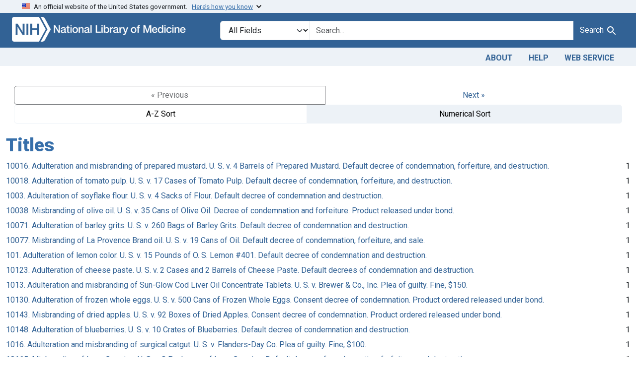

--- FILE ---
content_type: text/html; charset=utf-8
request_url: https://fdanj.nlm.nih.gov/catalog/facet/fdanj.title?bottom=Gyramatic+Co.%2C+from+Denver%2C+Colo&f%5Bfdanj.adjudicatingcourtjurisdiction%5D%5B%5D=District+of+Massachusetts&per_page=10&sort=fdanj.title+asc
body_size: 29403
content:

<!DOCTYPE html>
<html class="no-js" lang="en">
  <head>
    <meta charset="utf-8">
    <meta http-equiv="Content-Type" content="text/html; charset=utf-8">
    <meta name="viewport" content="width=device-width, initial-scale=1, shrink-to-fit=no">

    <title>FDA Notices of Judgment Collection, 1908-1966</title>
    <script>
      document.querySelector('html').classList.remove('no-js');
    </script>
    <link href="https://fdanj.nlm.nih.gov/catalog/opensearch.xml" title="FDA Notices of Judgment Collection, 1908-1966" type="application/opensearchdescription+xml" rel="search" />
    <link rel="icon" type="image/x-icon" href="/assets/favicon-b8c01de62c74f0e46699ba411684c7102e20d583c37508a74752f5a737bd2a5c.ico" />
    <link rel="stylesheet" href="/assets/application-a08f397b4bb66538c3c8d1a88af6b3495de2af45fc56c446c3163de73e00287b.css" media="all" data-turbo-track="reload" />
      <script type="importmap" data-turbo-track="reload">{
  "imports": {
    "application": "/assets/application-e930cd5eea7c7fb7d7732c67d3082d167b98fd627254991e2e488888c63633de.js",
    "@hotwired/turbo-rails": "/assets/turbo.min-3e48f1801baf343469811ff2c47889596fb8b7eb6d8fa63c4d81d0b94dc8c16d.js",
    "@hotwired/stimulus": "/assets/stimulus.min-dd364f16ec9504dfb72672295637a1c8838773b01c0b441bd41008124c407894.js",
    "@hotwired/stimulus-loading": "/assets/stimulus-loading-3576ce92b149ad5d6959438c6f291e2426c86df3b874c525b30faad51b0d96b3.js",
    "@github/auto-complete-element": "https://cdn.skypack.dev/@github/auto-complete-element",
    "@popperjs/core": "https://ga.jspm.io/npm:@popperjs/core@2.11.6/dist/umd/popper.min.js",
    "bootstrap": "https://ga.jspm.io/npm:bootstrap@5.3.3/dist/js/bootstrap.js",
    "blacklight/bookmark_toggle": "/assets/blacklight/bookmark_toggle-97b6e8357b4b80f49f7978d752d5b6e7e7f728fe9415742ab71b74418d689fad.js",
    "blacklight/button_focus": "/assets/blacklight/button_focus-9e15a08a7a1886d78f54ed5d25655a8a07a535dcdd4de584da5c6c6d47e4188c.js",
    "blacklight/checkbox_submit": "/assets/blacklight/checkbox_submit-d8871d530e20e9f1e7995d8e48be76cd89dbfa15f029e8dbfcd326e7e41f12f7.js",
    "blacklight/core": "/assets/blacklight/core-65db34d8f13f026bcc00abf2dc79a6d61c981f588e6e43b8ea002108656b0ae2.js",
    "blacklight": "/assets/blacklight/index-267e64c5525f71bbc998c7dcc67340a3a40ae3464988e067f0a65d7a8f5f58b3.js",
    "blacklight/modal": "/assets/blacklight/modal-3e3a850f109e09648271966eade9d9b56bdfd7664251f78805b8b734fd6c9968.js",
    "blacklight/modalForm": "/assets/blacklight/modalForm-02d8c117d37bf34110a491a76d0889980cb960ebfe1c1c2445e9de64e8637fee.js",
    "blacklight/search_context": "/assets/blacklight/search_context-44e4fd3e85c6cd91c9e5ed38ecd310f75a259d38f8f70c0c6ad75644c40097f9.js",
    "controllers/application": "/assets/controllers/application-368d98631bccbf2349e0d4f8269afb3fe9625118341966de054759d96ea86c7e.js",
    "controllers/hello_controller": "/assets/controllers/hello_controller-549135e8e7c683a538c3d6d517339ba470fcfb79d62f738a0a089ba41851a554.js",
    "controllers": "/assets/controllers/index-31a9bee606cbc5cdb1593881f388bbf4c345bf693ea24e124f84b6d5c98ab648.js"
  }
}</script>
<link rel="modulepreload" href="/assets/application-e930cd5eea7c7fb7d7732c67d3082d167b98fd627254991e2e488888c63633de.js">
<link rel="modulepreload" href="/assets/turbo.min-3e48f1801baf343469811ff2c47889596fb8b7eb6d8fa63c4d81d0b94dc8c16d.js">
<link rel="modulepreload" href="/assets/stimulus.min-dd364f16ec9504dfb72672295637a1c8838773b01c0b441bd41008124c407894.js">
<link rel="modulepreload" href="/assets/stimulus-loading-3576ce92b149ad5d6959438c6f291e2426c86df3b874c525b30faad51b0d96b3.js">
<link rel="modulepreload" href="https://cdn.skypack.dev/@github/auto-complete-element">
<link rel="modulepreload" href="https://ga.jspm.io/npm:@popperjs/core@2.11.6/dist/umd/popper.min.js">
<link rel="modulepreload" href="https://ga.jspm.io/npm:bootstrap@5.3.3/dist/js/bootstrap.js">
<link rel="modulepreload" href="/assets/blacklight/bookmark_toggle-97b6e8357b4b80f49f7978d752d5b6e7e7f728fe9415742ab71b74418d689fad.js">
<link rel="modulepreload" href="/assets/blacklight/button_focus-9e15a08a7a1886d78f54ed5d25655a8a07a535dcdd4de584da5c6c6d47e4188c.js">
<link rel="modulepreload" href="/assets/blacklight/checkbox_submit-d8871d530e20e9f1e7995d8e48be76cd89dbfa15f029e8dbfcd326e7e41f12f7.js">
<link rel="modulepreload" href="/assets/blacklight/core-65db34d8f13f026bcc00abf2dc79a6d61c981f588e6e43b8ea002108656b0ae2.js">
<link rel="modulepreload" href="/assets/blacklight/index-267e64c5525f71bbc998c7dcc67340a3a40ae3464988e067f0a65d7a8f5f58b3.js">
<link rel="modulepreload" href="/assets/blacklight/modal-3e3a850f109e09648271966eade9d9b56bdfd7664251f78805b8b734fd6c9968.js">
<link rel="modulepreload" href="/assets/blacklight/modalForm-02d8c117d37bf34110a491a76d0889980cb960ebfe1c1c2445e9de64e8637fee.js">
<link rel="modulepreload" href="/assets/blacklight/search_context-44e4fd3e85c6cd91c9e5ed38ecd310f75a259d38f8f70c0c6ad75644c40097f9.js">
<link rel="modulepreload" href="/assets/controllers/application-368d98631bccbf2349e0d4f8269afb3fe9625118341966de054759d96ea86c7e.js">
<link rel="modulepreload" href="/assets/controllers/hello_controller-549135e8e7c683a538c3d6d517339ba470fcfb79d62f738a0a089ba41851a554.js">
<link rel="modulepreload" href="/assets/controllers/index-31a9bee606cbc5cdb1593881f388bbf4c345bf693ea24e124f84b6d5c98ab648.js">
<script type="module">import "application"</script>

    <!-- Google Tag Manager -->
    <script>(function(w,d,s,l,i){w[l]=w[l]||[];w[l].push({'gtm.start': new Date().getTime(),event:'gtm.js'});var f=d.getElementsByTagName(s)[0], j=d.createElement(s),dl=l!='dataLayer'?'&l='+l:'';j.async=true;j.src='//www.googletagmanager.com/gtm.js?id='+i+dl;f.parentNode.insertBefore(j,f);})(window,document,'script','dataLayer','GTM-MT6MLL');</script>
    <!-- End Google Tag Manager -->

    <meta name="csrf-param" content="authenticity_token" />
<meta name="csrf-token" content="KRgeaTT2bKkAYcqd80jmc8caP04QL4YgbySuRDMYJ2hmYHFSsX8P2Or4KCkz21eclpjzskH1a54ElsCFsxN44w" />
    
  </head>
  <body class="blacklight-catalog blacklight-catalog-facet">
    <!-- Google Tag Manager -->
    <noscript><iframe src="//www.googletagmanager.com/ns.html?id=GTM-MT6MLL" height="0" width="0" style="display:none;visibility:hidden" title="googletagmanager"></iframe></noscript>
    <!-- End Google Tag Manager -->
    <nav id="skip-link" role="navigation" class="visually-hidden-focusable sr-only sr-only-focusable" aria-label="Skip links">
      <div class="container-xl">
        <a class="d-inline-flex p-2 m-1" data-turbolinks="false" href="#search_field">Skip to search</a>
        <a class="d-inline-flex p-2 m-1" data-turbolinks="false" href="#main-container">Skip to main content</a>
        
      </div>
    </nav>
    <header>
  <section class="govt-banner">
    <div class="container-fluid bg-secondary">
      <div class="container">
        <div class="accordion" id="uswdsbanner">
          <div class="accordion-item">
            <h2 class="accordion-header mb-0" id="headingOne">
              <button class="accordion-button shadow-none collapsed" type="button" data-bs-toggle="collapse" data-bs-target="#collapseOne" aria-expanded="true" aria-controls="collapseOne">
                <small> An official website of the United States government. &nbsp; <span class="bluelink">Here’s how you know</span></small>
              </button>
            </h2>
            <div id="collapseOne" class="accordion-collapse collapse" aria-labelledby="headingOne" data-bs-parent="#uswdsbanner">
              <div class="accordion-body">
                <div class="row">
                  <div class="col-lg-6 col-md-12 col-12">
                    <p>
                      <img src="/images/icon-dot-gov.svg" class="img-fluid float-start pe-2 pb-4" alt="Govt building">
                      <strong>Official websites use .gov</strong>
                      <br> A <strong>.gov </strong>website belongs to an official government organization in the United States.
                    </p>
                  </div>
                  <div class="col-lg-6 col-md-12 col-12">
                    <p>
                      <img src="/images/icon-https.svg" class="img-fluid float-start pe-2 pb-4" alt="Secure accsess">
                      <strong>Secure .gov websites use HTTPS</strong>
                      <br> A <strong>lock ( <span class="icon-lock">
                        <svg xmlns="http://www.w3.org/2000/svg" width="14" height="16" viewBox="0 0 52 64" class="usa-banner__lock-image" role="img" aria-labelledby="banner-lock-title-default banner-lock-description-default" focusable="false">
                          <title id="banner-lock-title-default">Lock</title>
                          <desc id="banner-lock-description-default">A locked padlock</desc>
                          <path fill="#000000" fill-rule="evenodd" d="M26 0c10.493 0 19 8.507 19 19v9h3a4 4 0 0 1 4 4v28a4 4 0 0 1-4 4H4a4 4 0 0 1-4-4V32a4 4 0 0 1 4-4h3v-9C7 8.507 15.507 0 26 0zm0 8c-5.979 0-10.843 4.77-10.996 10.712L15 19v9h22v-9c0-6.075-4.925-11-11-11z" />
                        </svg>
                      </span> ) </strong> or <strong>https://</strong> means you’ve safely connected to the .gov website. Share sensitive information only on official, secure websites.
                    </p>
                  </div>
                </div>
              </div>
            </div>
          </div>
        </div>
      </div>
    </div>
  </section>

  <div class="container-fluid bg-primary">
    <div class="container branding">	
      <div class="row py-2">
		    <div class="col-lg-4 col-md-5 mb-1">
          <a href="/" id="anch_0"><img src="/fdanj_logo.png" class="img-fluid" alt="FDA Notices of Judgment Collection, 1908-1966"></a>
        </div>
        <div class="col-lg-8 col-md-7 mt-2">
          <search>
  <form class="search-query-form" action="https://fdanj.nlm.nih.gov/" accept-charset="UTF-8" method="get">
    <input type="hidden" name="per_page" value="10" autocomplete="off" />
<input type="hidden" name="sort" value="fdanj.title asc" autocomplete="off" />
<input type="hidden" name="f[fdanj.adjudicatingcourtjurisdiction][]" value="District of Massachusetts" autocomplete="off" />
      <label class="sr-only visually-hidden" for="search_field">Search in</label>
    <div class="input-group">
      

        <select title="Targeted search options" class="custom-select form-select search-field" name="search_field" id="search_field"><option value="all_fields">All Fields</option>
<option value="Title">Title</option>
<option value="Defendant">Defendant</option>
<option value="Product">Product</option>
<option value="Issue Date">Issue Date</option></select>

      <label class="sr-only visually-hidden" for="q">search for</label>
        <auto-complete src="/catalog/suggest" for="autocomplete-popup" class="search-autocomplete-wrapper">
          <input placeholder="Search..." class="search-q q form-control rounded-0" aria-label="search for" aria-autocomplete="list" aria-controls="autocomplete-popup" type="search" name="q" id="q" />
          <ul id="autocomplete-popup" class="dropdown-menu" role="listbox" aria-label="search for" hidden></ul>
        </auto-complete>

      
      <button class="btn btn-primary search-btn" type="submit" id="search" label="Test Search!"><span class="me-sm-1 submit-search-text">Search</span><span class="blacklight-icons blacklight-icons-"><svg xmlns="http://www.w3.org/2000/svg" fill="currentColor" aria-hidden="true" width="24" height="24" viewBox="0 0 24 24">
  <path fill="none" d="M0 0h24v24H0V0z"/><path d="M15.5 14h-.79l-.28-.27C15.41 12.59 16 11.11 16 9.5 16 5.91 13.09 3 9.5 3S3 5.91 3 9.5 5.91 16 9.5 16c1.61 0 3.09-.59 4.23-1.57l.27.28v.79l5 4.99L20.49 19l-4.99-5zm-6 0C7.01 14 5 11.99 5 9.5S7.01 5 9.5 5 14 7.01 14 9.5 11.99 14 9.5 14z"/>
</svg>
</span></button>
    </div>
</form>
</search>

        </div>
      </div>
    </div>
  </div>

  <div class="container-fluid bg-secondary">
    <div class="container">
	    <nav class="navbar navbar-expand navbar-light p-1">
        <ul class="navbar-nav ms-auto">
          <li class="nav-item"><a class="nav-link" href="/about">About</a></li>
          <li class="nav-item"><a class="nav-link" href="/help">Help</a></li>
          <li class="nav-item"><a class="nav-link" href="/web_service">Web Service</a></li>
        </ul>
      </nav>
    </div>  
  </div>

</header>


    <main id="main-container" class="container mt-4" role="main" aria-label="Main content">
      

      <div class="row">
  <div class="col-md-12">
    <div id="main-flashes" class="">
      <div class="flash_messages">
    
    
    
    
</div>

    </div>
  </div>
</div>


      <div class="row">
            <section class="col-md-12">
      <div data-blacklight-modal="container">
      <div class="facet-pagination top row justify-content-between">
      <div class="prev_next_links btn-group">
  
    <span class="disabled btn">&laquo; Previous</span>


  <a class="btn btn-link" data-blacklight-modal="preserve" rel="next" href="/catalog/facet/fdanj.title?bottom=Gyramatic+Co.%2C+from+Denver%2C+Colo&amp;f%5Bfdanj.adjudicatingcourtjurisdiction%5D%5B%5D=District+of+Massachusetts&amp;facet.page=2&amp;per_page=10&amp;sort=fdanj.title+asc">Next &raquo;</a></div>

<div class="sort-options btn-group">
    <a class="sort_change az btn btn-outline-secondary" data-blacklight-modal="preserve" href="/catalog/facet/fdanj.title?f%5Bfdanj.adjudicatingcourtjurisdiction%5D%5B%5D=District+of+Massachusetts&amp;facet.sort=index&amp;per_page=10&amp;sort=fdanj.title+asc">A-Z Sort</a>
    <span class="active numeric btn btn-outline-secondary">Numerical Sort</span>
</div>


    </div>


  <div class="modal-header">
    
      <h1 class="modal-title">Titles</h1>

    <button type="button" class="blacklight-modal-close btn-close close" data-bl-dismiss="modal" aria-label="Close">
      <span aria-hidden="true" class="visually-hidden">&times;</span>
    </button>
  </div>

  
    <div class="modal-body">
      


  

  <div class="facet-extended-list">
        
    <ul class="facet-values list-unstyled">
      <li><span class="facet-label"><a class="facet-select" rel="nofollow" href="/?f%5Bfdanj.adjudicatingcourtjurisdiction%5D%5B%5D=District+of+Massachusetts&amp;f%5Bfdanj.title%5D%5B%5D=10016.+Adulteration+and+misbranding+of+prepared+mustard.+U.+S.+v.+4+Barrels+of+Prepared+Mustard.+Default+decree+of+condemnation%2C+forfeiture%2C+and+destruction.&amp;per_page=10&amp;sort=fdanj.title+asc">10016. Adulteration and misbranding of prepared mustard. U. S. v. 4 Barrels of Prepared Mustard. Default decree of condemnation, forfeiture, and destruction.</a></span><span class="facet-count">1</span></li><li><span class="facet-label"><a class="facet-select" rel="nofollow" href="/?f%5Bfdanj.adjudicatingcourtjurisdiction%5D%5B%5D=District+of+Massachusetts&amp;f%5Bfdanj.title%5D%5B%5D=10018.+Adulteration+of+tomato+pulp.+U.+S.+v.+17+Cases+of+Tomato+Pulp.+Default+decree+of+condemnation%2C+forfeiture%2C+and+destruction.&amp;per_page=10&amp;sort=fdanj.title+asc">10018. Adulteration of tomato pulp. U. S. v. 17 Cases of Tomato Pulp. Default decree of condemnation, forfeiture, and destruction.</a></span><span class="facet-count">1</span></li><li><span class="facet-label"><a class="facet-select" rel="nofollow" href="/?f%5Bfdanj.adjudicatingcourtjurisdiction%5D%5B%5D=District+of+Massachusetts&amp;f%5Bfdanj.title%5D%5B%5D=1003.+Adulteration+of+soyflake+flour.+U.+S.+v.+4+Sacks+of+Flour.+Default+decree+of+condemnation+and+destruction.&amp;per_page=10&amp;sort=fdanj.title+asc">1003. Adulteration of soyflake flour. U. S. v. 4 Sacks of Flour. Default decree of condemnation and destruction.</a></span><span class="facet-count">1</span></li><li><span class="facet-label"><a class="facet-select" rel="nofollow" href="/?f%5Bfdanj.adjudicatingcourtjurisdiction%5D%5B%5D=District+of+Massachusetts&amp;f%5Bfdanj.title%5D%5B%5D=10038.+Misbranding+of+olive+oil.+U.+S.+v.+35+Cans+of+Olive+Oil.+Decree+of+condemnation+and+forfeiture.+Product+released+under+bond.&amp;per_page=10&amp;sort=fdanj.title+asc">10038. Misbranding of olive oil. U. S. v. 35 Cans of Olive Oil. Decree of condemnation and forfeiture. Product released under bond.</a></span><span class="facet-count">1</span></li><li><span class="facet-label"><a class="facet-select" rel="nofollow" href="/?f%5Bfdanj.adjudicatingcourtjurisdiction%5D%5B%5D=District+of+Massachusetts&amp;f%5Bfdanj.title%5D%5B%5D=10071.+Adulteration+of+barley+grits.+U.+S.+v.+260+Bags+of+Barley+Grits.+Default+decree+of+condemnation+and+destruction.&amp;per_page=10&amp;sort=fdanj.title+asc">10071. Adulteration of barley grits. U. S. v. 260 Bags of Barley Grits. Default decree of condemnation and destruction.</a></span><span class="facet-count">1</span></li><li><span class="facet-label"><a class="facet-select" rel="nofollow" href="/?f%5Bfdanj.adjudicatingcourtjurisdiction%5D%5B%5D=District+of+Massachusetts&amp;f%5Bfdanj.title%5D%5B%5D=10077.+Misbranding+of+La+Provence+Brand+oil.+U.+S.+v.+19+Cans+of+Oil.+Default+decree+of+condemnation%2C+forfeiture%2C+and+sale.&amp;per_page=10&amp;sort=fdanj.title+asc">10077. Misbranding of La Provence Brand oil. U. S. v. 19 Cans of Oil. Default decree of condemnation, forfeiture, and sale.</a></span><span class="facet-count">1</span></li><li><span class="facet-label"><a class="facet-select" rel="nofollow" href="/?f%5Bfdanj.adjudicatingcourtjurisdiction%5D%5B%5D=District+of+Massachusetts&amp;f%5Bfdanj.title%5D%5B%5D=101.+Adulteration+of+lemon+color.+U.+S.+v.+15+Pounds+of+O.+S.+Lemon+%23401.+Default+decree+of+condemnation+and+destruction.&amp;per_page=10&amp;sort=fdanj.title+asc">101. Adulteration of lemon color. U. S. v. 15 Pounds of O. S. Lemon #401. Default decree of condemnation and destruction.</a></span><span class="facet-count">1</span></li><li><span class="facet-label"><a class="facet-select" rel="nofollow" href="/?f%5Bfdanj.adjudicatingcourtjurisdiction%5D%5B%5D=District+of+Massachusetts&amp;f%5Bfdanj.title%5D%5B%5D=10123.+Adulteration+of+cheese+paste.+U.+S.+v.+2+Cases+and+2+Barrels+of+Cheese+Paste.+Default+decrees+of+condemnation+and+destruction.&amp;per_page=10&amp;sort=fdanj.title+asc">10123. Adulteration of cheese paste. U. S. v. 2 Cases and 2 Barrels of Cheese Paste. Default decrees of condemnation and destruction.</a></span><span class="facet-count">1</span></li><li><span class="facet-label"><a class="facet-select" rel="nofollow" href="/?f%5Bfdanj.adjudicatingcourtjurisdiction%5D%5B%5D=District+of+Massachusetts&amp;f%5Bfdanj.title%5D%5B%5D=1013.+Adulteration+and+misbranding+of+Sun-Glow+Cod+Liver+Oil+Concentrate+Tablets.+U.+S.+v.+Brewer+%26+Co.%2C+Inc.+Plea+of+guilty.+Fine%2C+%24150.&amp;per_page=10&amp;sort=fdanj.title+asc">1013. Adulteration and misbranding of Sun-Glow Cod Liver Oil Concentrate Tablets. U. S. v. Brewer &amp; Co., Inc. Plea of guilty. Fine, $150.</a></span><span class="facet-count">1</span></li><li><span class="facet-label"><a class="facet-select" rel="nofollow" href="/?f%5Bfdanj.adjudicatingcourtjurisdiction%5D%5B%5D=District+of+Massachusetts&amp;f%5Bfdanj.title%5D%5B%5D=10130.+Adulteration+of+frozen+whole+eggs.+U.+S.+v.+500+Cans+of+Frozen+Whole+Eggs.+Consent+decree+of+condemnation.+Product+ordered+released+under+bond.&amp;per_page=10&amp;sort=fdanj.title+asc">10130. Adulteration of frozen whole eggs. U. S. v. 500 Cans of Frozen Whole Eggs. Consent decree of condemnation. Product ordered released under bond.</a></span><span class="facet-count">1</span></li><li><span class="facet-label"><a class="facet-select" rel="nofollow" href="/?f%5Bfdanj.adjudicatingcourtjurisdiction%5D%5B%5D=District+of+Massachusetts&amp;f%5Bfdanj.title%5D%5B%5D=10143.+Misbranding+of+dried+apples.+U.+S.+v.+92+Boxes+of+Dried+Apples.+Consent+decree+of+condemnation.+Product+ordered+released+under+bond.&amp;per_page=10&amp;sort=fdanj.title+asc">10143. Misbranding of dried apples. U. S. v. 92 Boxes of Dried Apples. Consent decree of condemnation. Product ordered released under bond.</a></span><span class="facet-count">1</span></li><li><span class="facet-label"><a class="facet-select" rel="nofollow" href="/?f%5Bfdanj.adjudicatingcourtjurisdiction%5D%5B%5D=District+of+Massachusetts&amp;f%5Bfdanj.title%5D%5B%5D=10148.+Adulteration+of+blueberries.+U.+S.+v.+10+Crates+of+Blueberries.+Default+decree+of+condemnation+and+destruction.&amp;per_page=10&amp;sort=fdanj.title+asc">10148. Adulteration of blueberries. U. S. v. 10 Crates of Blueberries. Default decree of condemnation and destruction.</a></span><span class="facet-count">1</span></li><li><span class="facet-label"><a class="facet-select" rel="nofollow" href="/?f%5Bfdanj.adjudicatingcourtjurisdiction%5D%5B%5D=District+of+Massachusetts&amp;f%5Bfdanj.title%5D%5B%5D=1016.+Adulteration+and+misbranding+of+surgical+catgut.+U.+S.+v.+Flanders-Day+Co.+Plea+of+guilty.+Fine%2C+%24100.&amp;per_page=10&amp;sort=fdanj.title+asc">1016. Adulteration and misbranding of surgical catgut. U. S. v. Flanders-Day Co. Plea of guilty. Fine, $100.</a></span><span class="facet-count">1</span></li><li><span class="facet-label"><a class="facet-select" rel="nofollow" href="/?f%5Bfdanj.adjudicatingcourtjurisdiction%5D%5B%5D=District+of+Massachusetts&amp;f%5Bfdanj.title%5D%5B%5D=10165.+Misbranding+of+Lung+Germine.+U.+S.+v.+8+Packages+of+Lung+Germine.+Default+decree+of+condemnation%2C+forfeiture%2C+and+destruction.&amp;per_page=10&amp;sort=fdanj.title+asc">10165. Misbranding of Lung Germine. U. S. v. 8 Packages of Lung Germine. Default decree of condemnation, forfeiture, and destruction.</a></span><span class="facet-count">1</span></li><li><span class="facet-label"><a class="facet-select" rel="nofollow" href="/?f%5Bfdanj.adjudicatingcourtjurisdiction%5D%5B%5D=District+of+Massachusetts&amp;f%5Bfdanj.title%5D%5B%5D=10208.+Adulteration+of+tomato+catsup.+U.+S.+v.+75+Cases+of+Tomato+Catsup.+Default+decree+of+condemnation%2C+forfeiture%2C+and+destruction.&amp;per_page=10&amp;sort=fdanj.title+asc">10208. Adulteration of tomato catsup. U. S. v. 75 Cases of Tomato Catsup. Default decree of condemnation, forfeiture, and destruction.</a></span><span class="facet-count">1</span></li><li><span class="facet-label"><a class="facet-select" rel="nofollow" href="/?f%5Bfdanj.adjudicatingcourtjurisdiction%5D%5B%5D=District+of+Massachusetts&amp;f%5Bfdanj.title%5D%5B%5D=10220.+Adulteration+of+flour%2C+rice%2C+and+green+split+peas.+U.+S.+v.+19+Bags+of+Flour+and+59+Bags+of+Rice+%28and+2+other+seizure+actions+against+rice+and+green+split+peas%29.+Consent+decree+of+condemnation.+Products+ordered+released+under+bond.&amp;per_page=10&amp;sort=fdanj.title+asc">10220. Adulteration of flour, rice, and green split peas. U. S. v. 19 Bags of Flour and 59 Bags of Rice (and 2 other seizure actions against rice and green split peas). Consent decree of condemnation. Products ordered released under bond.</a></span><span class="facet-count">1</span></li><li><span class="facet-label"><a class="facet-select" rel="nofollow" href="/?f%5Bfdanj.adjudicatingcourtjurisdiction%5D%5B%5D=District+of+Massachusetts&amp;f%5Bfdanj.title%5D%5B%5D=10224.+Misbranding+of+olive+oil.+U.+S.+v.+5+Cans+of+Olive+Oil.+Default+decree+of+condemnation%2C+forfeiture%2C+and+sale.&amp;per_page=10&amp;sort=fdanj.title+asc">10224. Misbranding of olive oil. U. S. v. 5 Cans of Olive Oil. Default decree of condemnation, forfeiture, and sale.</a></span><span class="facet-count">1</span></li><li><span class="facet-label"><a class="facet-select" rel="nofollow" href="/?f%5Bfdanj.adjudicatingcourtjurisdiction%5D%5B%5D=District+of+Massachusetts&amp;f%5Bfdanj.title%5D%5B%5D=10238.+Adulteration+of+scallops.+U.+S.+v.+10+Boxes+of+Scallops%2C+et+al.+Default+decrees+of+condemnation+and+forfeiture.+Product+turned+over+to+charitable+institutions.&amp;per_page=10&amp;sort=fdanj.title+asc">10238. Adulteration of scallops. U. S. v. 10 Boxes of Scallops, et al. Default decrees of condemnation and forfeiture. Product turned over to charitable institutions.</a></span><span class="facet-count">1</span></li><li><span class="facet-label"><a class="facet-select" rel="nofollow" href="/?f%5Bfdanj.adjudicatingcourtjurisdiction%5D%5B%5D=District+of+Massachusetts&amp;f%5Bfdanj.title%5D%5B%5D=10240.+Misbranding+of+canned+clams.+U.+S.+v.+31+Cases+of+Canned+Clams.+Decree+of+condemnation+and+forfeiture.+Product+released+under+bond.&amp;per_page=10&amp;sort=fdanj.title+asc">10240. Misbranding of canned clams. U. S. v. 31 Cases of Canned Clams. Decree of condemnation and forfeiture. Product released under bond.</a></span><span class="facet-count">1</span></li><li><span class="facet-label"><a class="facet-select" rel="nofollow" href="/?f%5Bfdanj.adjudicatingcourtjurisdiction%5D%5B%5D=District+of+Massachusetts&amp;f%5Bfdanj.title%5D%5B%5D=10242.+Misbranding+of+olive+oil.+U.+S.+v.+48+Gallon+Cans+of+Olive+Oil%2C+et+al.+Default+decrees+of+condemnation%2C+forfeiture%2C+and+sale.&amp;per_page=10&amp;sort=fdanj.title+asc">10242. Misbranding of olive oil. U. S. v. 48 Gallon Cans of Olive Oil, et al. Default decrees of condemnation, forfeiture, and sale.</a></span><span class="facet-count">1</span></li>
    </ul>

  </div>


    </div>

    <div class="modal-footer">
          <div class="facet-pagination bottom flex-row justify-content-between">
      <div class="prev_next_links btn-group">
  
    <span class="disabled btn">&laquo; Previous</span>


  <a class="btn btn-link" data-blacklight-modal="preserve" rel="next" href="/catalog/facet/fdanj.title?bottom=Gyramatic+Co.%2C+from+Denver%2C+Colo&amp;f%5Bfdanj.adjudicatingcourtjurisdiction%5D%5B%5D=District+of+Massachusetts&amp;facet.page=2&amp;per_page=10&amp;sort=fdanj.title+asc">Next &raquo;</a></div>

<div class="sort-options btn-group">
    <a class="sort_change az btn btn-outline-secondary" data-blacklight-modal="preserve" href="/catalog/facet/fdanj.title?f%5Bfdanj.adjudicatingcourtjurisdiction%5D%5B%5D=District+of+Massachusetts&amp;facet.sort=index&amp;per_page=10&amp;sort=fdanj.title+asc">A-Z Sort</a>
    <span class="active numeric btn btn-outline-secondary">Numerical Sort</span>
</div>


    </div>

    </div>
</div>

    </section>

      </div>
    </main>

    <footer class="footer bg-primary text-white">
<div class="container-fluid">
  <div class="container pt-2">
    <div class="row mt-3">
	  <div class="col-md-3 col-sm-6 col-6">
        <p><a href="https://www.nlm.nih.gov/socialmedia/index.html" class="text-white" id="anch_75">Connect with NLM</a></p>
        <ul class="list-inline social_media">
          <li class="list-inline-item"><a title="External link: please review our privacy policy." href="https://www.facebook.com/nationallibraryofmedicine"><img src="/images/facebook.svg" class="img-fluid bg-secondary" alt="Facebook"></a></li>
          <li class="list-inline-item"><a title="External link: please review our privacy policy." href="https://www.linkedin.com/company/national-library-of-medicine-nlm/"><img src="/images/linkedin.svg" class="img-fluid bg-secondary" alt="LinkedIn"></a></li>
          <li class="list-inline-item"><a title="External link: please review our privacy policy." href="https://x.com/NLM_NIH"><img src="/images/x.svg" class="img-fluid bg-secondary" alt="X (Formerly Twitter)"></a></li>
          <li class="list-inline-item"><a title="External link: please review our privacy policy." href="https://www.youtube.com/user/NLMNIH"><img src="/images/youtube.svg" class="img-fluid bg-secondary" alt="YouTube"></a></li>
        </ul>
      </div>
      <div class="col-md-3 col-sm-6 col-6">
        <p class="address_footer text-white">National Library of Medicine<br>
        <a href="//www.google.com/maps/place/8600+Rockville+Pike,+Bethesda,+MD+20894/@38.9959508,-77.101021,17z/data=!3m1!4b1!4m5!3m4!1s0x89b7c95e25765ddb:0x19156f88b27635b8!8m2!3d38.9959508!4d-77.0988323" class="text-white" id="anch_77">8600 Rockville Pike <br>Bethesda, MD 20894</a></p>
      </div>	  
      <div class="col-md-3 col-sm-6 col-6">
        <p><a href="//www.nlm.nih.gov/web_policies.html" class="text-white" id="anch_78">Web Policies</a><br>
        <a href="//www.nih.gov/institutes-nih/nih-office-director/office-communications-public-liaison/freedom-information-act-office" class="text-white" id="anch_79">FOIA</a><br>
        <a href="//www.hhs.gov/vulnerability-disclosure-policy/index.html" class="text-white" id="anch_80">HHS Vulnerability Disclosure</a></p>
      </div>
	    <div class="col-md-3 col-sm-6 col-6">
        <p><a class="supportLink text-white" href="//support.nlm.nih.gov?from=https://fdanj.nlm.nih.gov/catalog/facet/fdanj.title?bottom=Gyramatic+Co.%2C+from+Denver%2C+Colo&amp;f%5Bfdanj.adjudicatingcourtjurisdiction%5D%5B%5D=District+of+Massachusetts&amp;per_page=10&amp;sort=fdanj.title+asc" id="anch_81">NLM Support Center</a> <br>
        <a href="//www.nlm.nih.gov/accessibility.html" class="text-white" id="anch_82">Accessibility</a><br>
        <a href="//www.nlm.nih.gov/careers/careers.html" class="text-white" id="anch_83">Careers</a></p>
      </div>
    </div>
    <div class="row">
      <div class="col-lg-12">
        <p class="mt-2 text-center"> <a class="text-white" href="//www.nlm.nih.gov/" id="anch_84">NLM</a> | <a class="text-white" href="https://www.nih.gov/" id="anch_85">NIH</a> | <a class="text-white" href="https://www.hhs.gov/" id="anch_86">HHS</a> | <a class="text-white" href="https://www.usa.gov/" id="anch_87">USA.gov</a></p>
      </div>
    </div>
  </div>
  </div>
</footer>
    <dialog id="blacklight-modal" class="modal" data-turbo="false">
  <div class="modal-dialog modal-lg">
    <div class="modal-content">
    </div>
  </div>
</dialog>

  </body>
</html>
